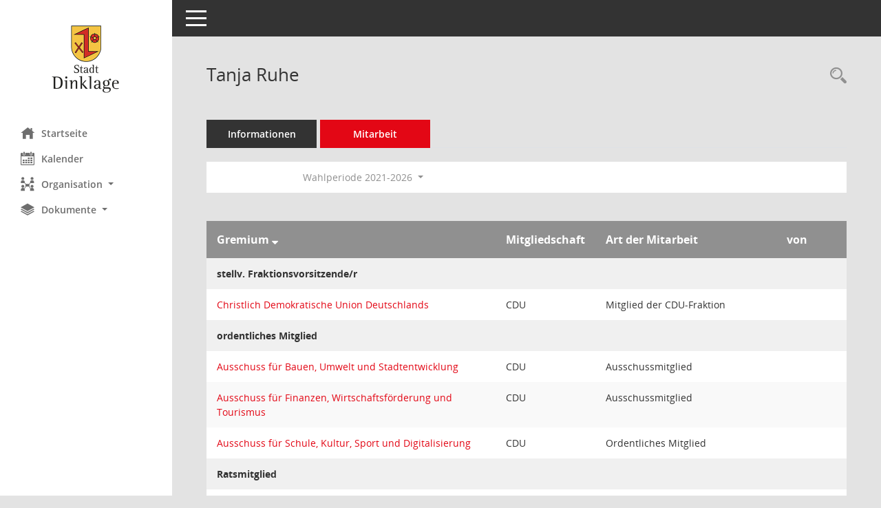

--- FILE ---
content_type: text/css
request_url: https://buergerinfo.dinklage.de/config/layout/layout6/config.css
body_size: 1823
content:
/* Angepasstes CSS zu ID layout6 (Stand 10.05.2021 07:33:13) */
/* === smc.css === */
#smc_body table tr.smc-new td:first-child:before
{
background-color: #E30715;
}
#smc_body table tr.smc-default td:first-child:before, #smc_body table tr.smc-downloaded td:first-child:before
{
background-color: #E30715;
}
#smc_body table tr th a, #smc_body table tr td a
{
color: #E30715;
}
#smc_body table tr th a:hover, #smc_body table tr th afocus, #smc_body table tr td a:hover, #smc_body table tr td afocus
{
color: #6E6E6E;
}
#smc_body #sidebar-wrapper
{
background-color: #E30715;
}
#smc_body #top-bar .nav.navbar-nav > li > a:hover, #smc_body #top-bar .nav.navbar-nav > li > a:focus
{
color: #E30715;
}
#smc_body .smc-read-more > a:hover, #smc_body .smc-read-more > a:focus
{
color: #E30715;
}
#smc_body .smc-documents > div > div.smc-new
{
border-left: 0.3125rem solid #E30715;
}
#smc_body .smc-documents > div > div.smc-downloaded
{
border-left: 0.3125rem solid #E30715;
}
#smc_body .smc-documents > div > div .smc-action-group > .btn.btn-todo, #smc_body .smc-documents > div > div .smc-action-group > .btn.todo
{
background-color: #E30715;
}
#smc_body .smc-documents > div > div .smc-action-group > .btn.btn-todo:hover, #smc_body .smc-documents > div > div .smc-action-group > .btn.btn-todo:focus, #smc_body .smc-documents > div > div .smc-action-group > .btn.todo:hover, #smc_body .smc-documents > div > div .smc-action-group > .btn.todo:focus
{
background-color: #E30715;
}
#smc_body .smc-documents > div > div .smc-el-h > a
{
color: #E30715;
}
#smc_body .smc-documents > div > div a:hover, #smc_body .smc-documents > div > div a:focus
{
color: #E30715;
}
#smc_body .smc-action-group > .btn
{
background-color: #E30715;
}
#smc_body .smc-action-group > .btn:hover, #smc_body .smc-action-group > .btn:focus
{
background-color: #6E6E6E;
}
#smc_body .smc-action-group > .btn.btn-green
{
background-color: #E30715;
}
#smc_body .smc-action-group > .btn.btn-green:hover, #smc_body .smc-action-group > .btn.btn-green:focus
{
background-color: #6E6E6E;
}
#smc_body .smc-link-normal
{
color: #E30715 !important;
}
#smc_body .smc-link-normal:hover, #smc_body .smc-link-normal:focus
{
color: #6E6E6E !important;
}
#smc_body .smc-link-procedure
{
background-color: #E30715;
}
#smc_body .smc-link-procedure:hover, #smc_body .smc-link-procedure:focus
{
background-color: #6E6E6E !important;
}
#smc_body .smc-navbar.smc-connection-green
{
border-right: 0.9375rem solid #E30715;
}
#smc_body .nav.nav-tabs .nav-item.active > .nav-link
{
background-color: #E30715;
}
#smc_body .nav.nav-tabs .nav-item.active > .nav-link:before
{
border-left: 2.5rem solid #E30715;
}
#smc_body .nav.nav-tabs .nav-item.active > .nav-link:hover, #smc_body .nav.nav-tabs .nav-item.active > .nav-link:focus
{
background-color: #E30715;
}
#smc_body .nav.nav-tabs .nav-item > .nav-link:hover, #smc_body .nav.nav-tabs .nav-item > .nav-link:focus
{
background-color: #E30715;
}
#smc_body .nav.nav-tabs .nav-item.smc-register-possible > a
{
background-color: #E30715;
}
#smc_body .card .card-header.smc-card-uv-leer .card-header-title:after
{
color: #E30715;
background-color: #E30715;
}
#smc_body .card .card-header.smc-card-uv-aktiv .card-header-title:after
{
background-color: #E30715;
}
#smc_body .card .card-header.smc-card-uv-aktiv-erledigt .card-header-title:after
{
background-color: #E30715;
}
#smc_body .card .card-header.smc-card-uv-todo .card-header-title:after
{
background-color: #E30715;
}
#smc_body .card.card-light > .smc-card-action .card-header-title
{
color: #E30715;
}
#smc_body .card.card-light .card-header .card-header-title a
{
color: #E30715;
}
#smc_body .card.card-light .card-header .card-header-title a:hover, #smc_body .card.card-light .card-header .card-header-title a:focus
{
color: #6E6E6E;
}
#smc_body .card.card-light .card-header .nav.nav-pills > li.active > a
{
background-color: #E30715;
}
#smc_body .card.card-light .card-header .nav.nav-pills > li.active > a:hover, #smc_body .card.card-light .card-header .nav.nav-pills > li.active > a:focus
{
background-color: #E30715;
}
#smc_body .smc-content-normal a
{
color: #E30715 !important;
}
#smc_body .smc-content-normal a:hover, #smc_body .smc-content-normal a:focus
{
color: #6E6E6E !important;
}
#smc_body .smc-badge-count
{
background-color: #E30715;
}
#smc_body .smc-nav-actions > li > a:hover, #smc_body .smc-nav-actions > li > a:focus
{
color: #E30715;
}
#smc_body .smc-nav-actions > li > a.mark
{
color: #E30715;
}
#smc_body .smc-table .smc-table-row .smc-table-cell a
{
color: #E30715;
}
#smc_body .smc-table .smc-table-row .smc-table-cell a:hover, #smc_body .smc-table .smc-table-row .smc-table-cell afocus
{
color: #6E6E6E;
}
#smc_body .smc-el-h > a
{
color: #E30715;
}
:root
{
--blue: #E30715;
--green: #E30715;
--primary: #E30715;
--secondary: #E30715;
--success: #E30715;
}
a
{
color: #E30715;
}
a:hover
{
color: #6E6E6E;
}
.valid-feedback
{
color: #E30715;
}
.was-validated .form-control:valid, .form-control.is-valid
{
border-color: #E30715;
}
.was-validated .form-control:valid:focus, .form-control.is-valid:focus
{
border-color: #E30715;
}
.was-validated .custom-select:valid, .custom-select.is-valid
{
border-color: #E30715;
}
.was-validated .custom-select:valid:focus, .custom-select.is-valid:focus
{
border-color: #E30715;
}
.was-validated .form-check-input:valid ~ .form-check-label, .form-check-input.is-valid ~ .form-check-label
{
color: #E30715;
}
.was-validated .custom-control-input:valid ~ .custom-control-label, .custom-control-input.is-valid ~ .custom-control-label
{
color: #E30715;
}
.was-validated .custom-control-input:valid ~ .custom-control-label::before, .custom-control-input.is-valid ~ .custom-control-label::before
{
border-color: #E30715;
}
.was-validated .custom-control-input:valid:focus:not(:checked) ~ .custom-control-label::before, .custom-control-input.is-valid:focus:not(:checked) ~ .custom-control-label::before
{
border-color: #E30715;
}
.was-validated .custom-file-input:valid ~ .custom-file-label, .custom-file-input.is-valid ~ .custom-file-label
{
border-color: #E30715;
}
.was-validated .custom-file-input:valid:focus ~ .custom-file-label, .custom-file-input.is-valid:focus ~ .custom-file-label
{
border-color: #E30715;
}
.btn-primary
{
background-color: #E30715;
border-color: #E30715;
}
.btn-primary:hover
{
background-color: #6E6E6E;
border-color: #6E6E6E;
}
.btn-primary:focus, .btn-primary.focus
{
background-color: #6E6E6E;
border-color: #6E6E6E;
}
.btn-primary.disabled, .btn-primary:disabled
{
background-color: #E30715;
border-color: #E30715;
}
.btn-primary:not(:disabled):not(.disabled):active, .btn-primary:not(:disabled):not(.disabled).active,
.show > .btn-primary.dropdown-toggle
{
background-color: #6E6E6E;
}
.btn-secondary
{
background-color: #E30715;
border-color: #E30715;
}
.btn-secondary.disabled, .btn-secondary:disabled
{
background-color: #E30715;
border-color: #E30715;
}
.btn-success
{
background-color: #E30715;
border-color: #E30715;
}
.btn-success.disabled, .btn-success:disabled
{
background-color: #E30715;
border-color: #E30715;
}
.btn-outline-primary
{
color: #E30715;
border-color: #E30715;
}
.btn-outline-primary:hover
{
background-color: #E30715;
border-color: #E30715;
}
.btn-outline-primary.disabled, .btn-outline-primary:disabled
{
color: #E30715;
}
.btn-outline-primary:not(:disabled):not(.disabled):active, .btn-outline-primary:not(:disabled):not(.disabled).active,
.show > .btn-outline-primary.dropdown-toggle
{
background-color: #E30715;
border-color: #E30715;
}
.btn-outline-secondary
{
color: #E30715;
border-color: #E30715;
}
.btn-outline-secondary:hover
{
background-color: #E30715;
border-color: #E30715;
}
.btn-outline-secondary.disabled, .btn-outline-secondary:disabled
{
color: #E30715;
}
.btn-outline-secondary:not(:disabled):not(.disabled):active, .btn-outline-secondary:not(:disabled):not(.disabled).active,
.show > .btn-outline-secondary.dropdown-toggle
{
background-color: #E30715;
border-color: #E30715;
}
.btn-outline-success
{
color: #E30715;
border-color: #E30715;
}
.btn-outline-success:hover
{
background-color: #E30715;
border-color: #E30715;
}
.btn-outline-success.disabled, .btn-outline-success:disabled
{
color: #E30715;
}
.btn-outline-success:not(:disabled):not(.disabled):active, .btn-outline-success:not(:disabled):not(.disabled).active,
.show > .btn-outline-success.dropdown-toggle
{
background-color: #E30715;
border-color: #E30715;
}
.btn-link
{
color: #E30715;
}
.btn-link:hover
{
color: #6E6E6E;
}
.dropdown-item.active, .dropdown-item:active
{
background-color: #E30715;
}
.custom-control-input:checked ~ .custom-control-label::before
{
border-color: #E30715;
background-color: #E30715;
}
.custom-checkbox .custom-control-input:indeterminate ~ .custom-control-label::before
{
border-color: #E30715;
background-color: #E30715;
}
.custom-range::-webkit-slider-thumb
{
background-color: #E30715;
}
.custom-range::-moz-range-thumb
{
background-color: #E30715;
}
.custom-range::-ms-thumb
{
background-color: #E30715;
}
.page-link
{
color: #E30715;
}
.page-link:hover
{
color: #6E6E6E;
}
.page-item.active .page-link
{
background-color: #E30715;
border-color: #E30715;
}
.badge-primary
{
background-color: #E30715;
}
a.badge-primary:hover, a.badge-primary:focus
{
background-color: #6E6E6E;
}
.badge-secondary
{
background-color: #E30715;
}
.badge-success
{
background-color: #E30715;
}
.progress-bar
{
background-color: #E30715;
}
.list-group-item.active
{
background-color: #E30715;
border-color: #E30715;
}
.bg-primary
{
background-color: #E30715 !important;
}
a.bg-primary:hover, a.bg-primary:focus,
button.bg-primary:hover,
button.bg-primary:focus
{
background-color: #6E6E6E !important;
}
.bg-secondary
{
background-color: #E30715 !important;
}
.bg-success
{
background-color: #E30715 !important;
}
.border-primary
{
border-color: #E30715 !important;
}
.border-secondary
{
border-color: #E30715 !important;
}
.border-success
{
border-color: #E30715 !important;
}
.text-primary
{
color: #E30715 !important;
}
a.text-primary:hover, a.text-primary:focus
{
color: #6E6E6E !important;
}
.text-secondary
{
color: #E30715 !important;
}
a.text-secondary:hover, a.text-secondary:focus
{
color: #6E6E6E !important;
}
.text-success
{
color: #E30715 !important;
}
a.text-success:hover, a.text-success:focus
{
color: #6E6E6E !important;
}
/* Textanpassungen */
/* Basis für Anpassung Textfarben */
/* //524 RL Layout6 */

#smc_body #sidebar-wrapper ul li > a,
#smc_body #sidebar-wrapper ul li > span {
  color: #FFFFFF;
}
#smc_body #sidebar-wrapper ul li > a:hover,
#smc_body #sidebar-wrapper ul li > a:active {
  color: #E30715;
}
#smc_body #sidebar-wrapper ul li.active > a,
#smc_body #sidebar-wrapper ul li.active > span {
  color: #E30715;
}
#smc_body .nav-tabs > li.active > a {
    color: #FFFFFF;
}
#smc_body .nav-tabs > li.active > a:hover {
    color: #E30715;
}
#smc_body .nav-tabs > li > a:hover {
    color: #E30715;
}
#smc_body li.smc-ct1 > a {
	color:#FFFFFF !important;
}
#smc_body li.smc-ct1 > a:hover {
	color:#E30715 !important;
}
#smc_body .smc-action-group > .btn {
    color: #FFFFFF !important;
}
#smc_body .btn-primary {
    color:#FFFFFF;
}
#smc_body .smc-link-procedure {
	color:#FFFFFF;
}
#smc_body .smc-link-procedure:hover, #smc_body .smc-link-procedure:focus 
{
    color:#E30715 !important;
}
#smc_body .smc-link-procedure:before 
{
    color:#FFFFFF;
}
/* //514 RL Farbe normale Text-Links */
#smc_body .smc-content-normal a {
  color: #E30715 !important;
}
#smc_body .smc-link-normal {
	color:#E30715 !important;
}
#smc_body .smc-documents > div > div h4 > a
{
    color: #E30715;
}
#smc_body .smc-documents > div > div a:hover,
#smc_body .smc-documents > div > div a:focus
{
    color: #E30715;
}
#smc_body .panel-default > .panel-heading .badge {
  color: #444 !important;
}
#smc_body .smc-documents > div > div .smc-el-h > a
{
    color: #E30715;
}

/* Anpassung Navigation Hintergrund */
#smc_body #sidebar-wrapper {background-color:#FFFFFF}
/* Anpassung Navigation Textfarbe */
#smc_body #sidebar-wrapper ul li > a, #smc_body #sidebar-wrapper ul li > span {color:#6E6E6E}
#smc_body #sidebar-nav li a {color:#6E6E6E}
/* Anpassung Navigation Textfarbe */
#smc_body #sidebar-wrapper ul li > a:hover, #smc_body #sidebar-wrapper ul li > a:active {color:#E30715}
